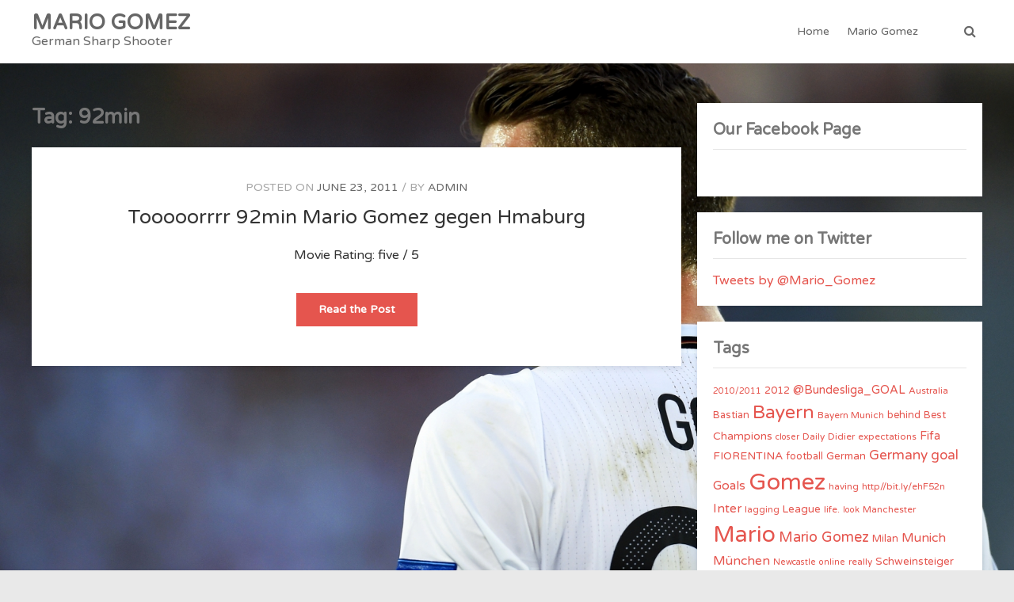

--- FILE ---
content_type: text/html; charset=UTF-8
request_url: https://www.mariogomez.info/tag/92min/
body_size: 10594
content:
<!doctype html>
<html lang="en-US" >
<head>
	<meta charset="UTF-8">
	<meta name="viewport" content="width=device-width, initial-scale=1">
	<link rel="profile" href="http://gmpg.org/xfn/11">

	<title>92min &#8211; MARIO GOMEZ</title>
<meta name='robots' content='max-image-preview:large' />
<link rel='dns-prefetch' href='//fonts.googleapis.com' />
<link rel="alternate" type="application/rss+xml" title="MARIO GOMEZ &raquo; Feed" href="https://www.mariogomez.info/feed/" />
<link rel="alternate" type="application/rss+xml" title="MARIO GOMEZ &raquo; Comments Feed" href="https://www.mariogomez.info/comments/feed/" />
<link rel="alternate" type="application/rss+xml" title="MARIO GOMEZ &raquo; 92min Tag Feed" href="https://www.mariogomez.info/tag/92min/feed/" />
<style id='wp-img-auto-sizes-contain-inline-css' type='text/css'>
img:is([sizes=auto i],[sizes^="auto," i]){contain-intrinsic-size:3000px 1500px}
/*# sourceURL=wp-img-auto-sizes-contain-inline-css */
</style>
<style id='wp-emoji-styles-inline-css' type='text/css'>

	img.wp-smiley, img.emoji {
		display: inline !important;
		border: none !important;
		box-shadow: none !important;
		height: 1em !important;
		width: 1em !important;
		margin: 0 0.07em !important;
		vertical-align: -0.1em !important;
		background: none !important;
		padding: 0 !important;
	}
/*# sourceURL=wp-emoji-styles-inline-css */
</style>
<style id='wp-block-library-inline-css' type='text/css'>
:root{--wp-block-synced-color:#7a00df;--wp-block-synced-color--rgb:122,0,223;--wp-bound-block-color:var(--wp-block-synced-color);--wp-editor-canvas-background:#ddd;--wp-admin-theme-color:#007cba;--wp-admin-theme-color--rgb:0,124,186;--wp-admin-theme-color-darker-10:#006ba1;--wp-admin-theme-color-darker-10--rgb:0,107,160.5;--wp-admin-theme-color-darker-20:#005a87;--wp-admin-theme-color-darker-20--rgb:0,90,135;--wp-admin-border-width-focus:2px}@media (min-resolution:192dpi){:root{--wp-admin-border-width-focus:1.5px}}.wp-element-button{cursor:pointer}:root .has-very-light-gray-background-color{background-color:#eee}:root .has-very-dark-gray-background-color{background-color:#313131}:root .has-very-light-gray-color{color:#eee}:root .has-very-dark-gray-color{color:#313131}:root .has-vivid-green-cyan-to-vivid-cyan-blue-gradient-background{background:linear-gradient(135deg,#00d084,#0693e3)}:root .has-purple-crush-gradient-background{background:linear-gradient(135deg,#34e2e4,#4721fb 50%,#ab1dfe)}:root .has-hazy-dawn-gradient-background{background:linear-gradient(135deg,#faaca8,#dad0ec)}:root .has-subdued-olive-gradient-background{background:linear-gradient(135deg,#fafae1,#67a671)}:root .has-atomic-cream-gradient-background{background:linear-gradient(135deg,#fdd79a,#004a59)}:root .has-nightshade-gradient-background{background:linear-gradient(135deg,#330968,#31cdcf)}:root .has-midnight-gradient-background{background:linear-gradient(135deg,#020381,#2874fc)}:root{--wp--preset--font-size--normal:16px;--wp--preset--font-size--huge:42px}.has-regular-font-size{font-size:1em}.has-larger-font-size{font-size:2.625em}.has-normal-font-size{font-size:var(--wp--preset--font-size--normal)}.has-huge-font-size{font-size:var(--wp--preset--font-size--huge)}.has-text-align-center{text-align:center}.has-text-align-left{text-align:left}.has-text-align-right{text-align:right}.has-fit-text{white-space:nowrap!important}#end-resizable-editor-section{display:none}.aligncenter{clear:both}.items-justified-left{justify-content:flex-start}.items-justified-center{justify-content:center}.items-justified-right{justify-content:flex-end}.items-justified-space-between{justify-content:space-between}.screen-reader-text{border:0;clip-path:inset(50%);height:1px;margin:-1px;overflow:hidden;padding:0;position:absolute;width:1px;word-wrap:normal!important}.screen-reader-text:focus{background-color:#ddd;clip-path:none;color:#444;display:block;font-size:1em;height:auto;left:5px;line-height:normal;padding:15px 23px 14px;text-decoration:none;top:5px;width:auto;z-index:100000}html :where(.has-border-color){border-style:solid}html :where([style*=border-top-color]){border-top-style:solid}html :where([style*=border-right-color]){border-right-style:solid}html :where([style*=border-bottom-color]){border-bottom-style:solid}html :where([style*=border-left-color]){border-left-style:solid}html :where([style*=border-width]){border-style:solid}html :where([style*=border-top-width]){border-top-style:solid}html :where([style*=border-right-width]){border-right-style:solid}html :where([style*=border-bottom-width]){border-bottom-style:solid}html :where([style*=border-left-width]){border-left-style:solid}html :where(img[class*=wp-image-]){height:auto;max-width:100%}:where(figure){margin:0 0 1em}html :where(.is-position-sticky){--wp-admin--admin-bar--position-offset:var(--wp-admin--admin-bar--height,0px)}@media screen and (max-width:600px){html :where(.is-position-sticky){--wp-admin--admin-bar--position-offset:0px}}

/*# sourceURL=wp-block-library-inline-css */
</style><style id='global-styles-inline-css' type='text/css'>
:root{--wp--preset--aspect-ratio--square: 1;--wp--preset--aspect-ratio--4-3: 4/3;--wp--preset--aspect-ratio--3-4: 3/4;--wp--preset--aspect-ratio--3-2: 3/2;--wp--preset--aspect-ratio--2-3: 2/3;--wp--preset--aspect-ratio--16-9: 16/9;--wp--preset--aspect-ratio--9-16: 9/16;--wp--preset--color--black: #000000;--wp--preset--color--cyan-bluish-gray: #abb8c3;--wp--preset--color--white: #ffffff;--wp--preset--color--pale-pink: #f78da7;--wp--preset--color--vivid-red: #cf2e2e;--wp--preset--color--luminous-vivid-orange: #ff6900;--wp--preset--color--luminous-vivid-amber: #fcb900;--wp--preset--color--light-green-cyan: #7bdcb5;--wp--preset--color--vivid-green-cyan: #00d084;--wp--preset--color--pale-cyan-blue: #8ed1fc;--wp--preset--color--vivid-cyan-blue: #0693e3;--wp--preset--color--vivid-purple: #9b51e0;--wp--preset--gradient--vivid-cyan-blue-to-vivid-purple: linear-gradient(135deg,rgb(6,147,227) 0%,rgb(155,81,224) 100%);--wp--preset--gradient--light-green-cyan-to-vivid-green-cyan: linear-gradient(135deg,rgb(122,220,180) 0%,rgb(0,208,130) 100%);--wp--preset--gradient--luminous-vivid-amber-to-luminous-vivid-orange: linear-gradient(135deg,rgb(252,185,0) 0%,rgb(255,105,0) 100%);--wp--preset--gradient--luminous-vivid-orange-to-vivid-red: linear-gradient(135deg,rgb(255,105,0) 0%,rgb(207,46,46) 100%);--wp--preset--gradient--very-light-gray-to-cyan-bluish-gray: linear-gradient(135deg,rgb(238,238,238) 0%,rgb(169,184,195) 100%);--wp--preset--gradient--cool-to-warm-spectrum: linear-gradient(135deg,rgb(74,234,220) 0%,rgb(151,120,209) 20%,rgb(207,42,186) 40%,rgb(238,44,130) 60%,rgb(251,105,98) 80%,rgb(254,248,76) 100%);--wp--preset--gradient--blush-light-purple: linear-gradient(135deg,rgb(255,206,236) 0%,rgb(152,150,240) 100%);--wp--preset--gradient--blush-bordeaux: linear-gradient(135deg,rgb(254,205,165) 0%,rgb(254,45,45) 50%,rgb(107,0,62) 100%);--wp--preset--gradient--luminous-dusk: linear-gradient(135deg,rgb(255,203,112) 0%,rgb(199,81,192) 50%,rgb(65,88,208) 100%);--wp--preset--gradient--pale-ocean: linear-gradient(135deg,rgb(255,245,203) 0%,rgb(182,227,212) 50%,rgb(51,167,181) 100%);--wp--preset--gradient--electric-grass: linear-gradient(135deg,rgb(202,248,128) 0%,rgb(113,206,126) 100%);--wp--preset--gradient--midnight: linear-gradient(135deg,rgb(2,3,129) 0%,rgb(40,116,252) 100%);--wp--preset--font-size--small: 13px;--wp--preset--font-size--medium: 20px;--wp--preset--font-size--large: 36px;--wp--preset--font-size--x-large: 42px;--wp--preset--spacing--20: 0.44rem;--wp--preset--spacing--30: 0.67rem;--wp--preset--spacing--40: 1rem;--wp--preset--spacing--50: 1.5rem;--wp--preset--spacing--60: 2.25rem;--wp--preset--spacing--70: 3.38rem;--wp--preset--spacing--80: 5.06rem;--wp--preset--shadow--natural: 6px 6px 9px rgba(0, 0, 0, 0.2);--wp--preset--shadow--deep: 12px 12px 50px rgba(0, 0, 0, 0.4);--wp--preset--shadow--sharp: 6px 6px 0px rgba(0, 0, 0, 0.2);--wp--preset--shadow--outlined: 6px 6px 0px -3px rgb(255, 255, 255), 6px 6px rgb(0, 0, 0);--wp--preset--shadow--crisp: 6px 6px 0px rgb(0, 0, 0);}:where(.is-layout-flex){gap: 0.5em;}:where(.is-layout-grid){gap: 0.5em;}body .is-layout-flex{display: flex;}.is-layout-flex{flex-wrap: wrap;align-items: center;}.is-layout-flex > :is(*, div){margin: 0;}body .is-layout-grid{display: grid;}.is-layout-grid > :is(*, div){margin: 0;}:where(.wp-block-columns.is-layout-flex){gap: 2em;}:where(.wp-block-columns.is-layout-grid){gap: 2em;}:where(.wp-block-post-template.is-layout-flex){gap: 1.25em;}:where(.wp-block-post-template.is-layout-grid){gap: 1.25em;}.has-black-color{color: var(--wp--preset--color--black) !important;}.has-cyan-bluish-gray-color{color: var(--wp--preset--color--cyan-bluish-gray) !important;}.has-white-color{color: var(--wp--preset--color--white) !important;}.has-pale-pink-color{color: var(--wp--preset--color--pale-pink) !important;}.has-vivid-red-color{color: var(--wp--preset--color--vivid-red) !important;}.has-luminous-vivid-orange-color{color: var(--wp--preset--color--luminous-vivid-orange) !important;}.has-luminous-vivid-amber-color{color: var(--wp--preset--color--luminous-vivid-amber) !important;}.has-light-green-cyan-color{color: var(--wp--preset--color--light-green-cyan) !important;}.has-vivid-green-cyan-color{color: var(--wp--preset--color--vivid-green-cyan) !important;}.has-pale-cyan-blue-color{color: var(--wp--preset--color--pale-cyan-blue) !important;}.has-vivid-cyan-blue-color{color: var(--wp--preset--color--vivid-cyan-blue) !important;}.has-vivid-purple-color{color: var(--wp--preset--color--vivid-purple) !important;}.has-black-background-color{background-color: var(--wp--preset--color--black) !important;}.has-cyan-bluish-gray-background-color{background-color: var(--wp--preset--color--cyan-bluish-gray) !important;}.has-white-background-color{background-color: var(--wp--preset--color--white) !important;}.has-pale-pink-background-color{background-color: var(--wp--preset--color--pale-pink) !important;}.has-vivid-red-background-color{background-color: var(--wp--preset--color--vivid-red) !important;}.has-luminous-vivid-orange-background-color{background-color: var(--wp--preset--color--luminous-vivid-orange) !important;}.has-luminous-vivid-amber-background-color{background-color: var(--wp--preset--color--luminous-vivid-amber) !important;}.has-light-green-cyan-background-color{background-color: var(--wp--preset--color--light-green-cyan) !important;}.has-vivid-green-cyan-background-color{background-color: var(--wp--preset--color--vivid-green-cyan) !important;}.has-pale-cyan-blue-background-color{background-color: var(--wp--preset--color--pale-cyan-blue) !important;}.has-vivid-cyan-blue-background-color{background-color: var(--wp--preset--color--vivid-cyan-blue) !important;}.has-vivid-purple-background-color{background-color: var(--wp--preset--color--vivid-purple) !important;}.has-black-border-color{border-color: var(--wp--preset--color--black) !important;}.has-cyan-bluish-gray-border-color{border-color: var(--wp--preset--color--cyan-bluish-gray) !important;}.has-white-border-color{border-color: var(--wp--preset--color--white) !important;}.has-pale-pink-border-color{border-color: var(--wp--preset--color--pale-pink) !important;}.has-vivid-red-border-color{border-color: var(--wp--preset--color--vivid-red) !important;}.has-luminous-vivid-orange-border-color{border-color: var(--wp--preset--color--luminous-vivid-orange) !important;}.has-luminous-vivid-amber-border-color{border-color: var(--wp--preset--color--luminous-vivid-amber) !important;}.has-light-green-cyan-border-color{border-color: var(--wp--preset--color--light-green-cyan) !important;}.has-vivid-green-cyan-border-color{border-color: var(--wp--preset--color--vivid-green-cyan) !important;}.has-pale-cyan-blue-border-color{border-color: var(--wp--preset--color--pale-cyan-blue) !important;}.has-vivid-cyan-blue-border-color{border-color: var(--wp--preset--color--vivid-cyan-blue) !important;}.has-vivid-purple-border-color{border-color: var(--wp--preset--color--vivid-purple) !important;}.has-vivid-cyan-blue-to-vivid-purple-gradient-background{background: var(--wp--preset--gradient--vivid-cyan-blue-to-vivid-purple) !important;}.has-light-green-cyan-to-vivid-green-cyan-gradient-background{background: var(--wp--preset--gradient--light-green-cyan-to-vivid-green-cyan) !important;}.has-luminous-vivid-amber-to-luminous-vivid-orange-gradient-background{background: var(--wp--preset--gradient--luminous-vivid-amber-to-luminous-vivid-orange) !important;}.has-luminous-vivid-orange-to-vivid-red-gradient-background{background: var(--wp--preset--gradient--luminous-vivid-orange-to-vivid-red) !important;}.has-very-light-gray-to-cyan-bluish-gray-gradient-background{background: var(--wp--preset--gradient--very-light-gray-to-cyan-bluish-gray) !important;}.has-cool-to-warm-spectrum-gradient-background{background: var(--wp--preset--gradient--cool-to-warm-spectrum) !important;}.has-blush-light-purple-gradient-background{background: var(--wp--preset--gradient--blush-light-purple) !important;}.has-blush-bordeaux-gradient-background{background: var(--wp--preset--gradient--blush-bordeaux) !important;}.has-luminous-dusk-gradient-background{background: var(--wp--preset--gradient--luminous-dusk) !important;}.has-pale-ocean-gradient-background{background: var(--wp--preset--gradient--pale-ocean) !important;}.has-electric-grass-gradient-background{background: var(--wp--preset--gradient--electric-grass) !important;}.has-midnight-gradient-background{background: var(--wp--preset--gradient--midnight) !important;}.has-small-font-size{font-size: var(--wp--preset--font-size--small) !important;}.has-medium-font-size{font-size: var(--wp--preset--font-size--medium) !important;}.has-large-font-size{font-size: var(--wp--preset--font-size--large) !important;}.has-x-large-font-size{font-size: var(--wp--preset--font-size--x-large) !important;}
/*# sourceURL=global-styles-inline-css */
</style>

<style id='classic-theme-styles-inline-css' type='text/css'>
/*! This file is auto-generated */
.wp-block-button__link{color:#fff;background-color:#32373c;border-radius:9999px;box-shadow:none;text-decoration:none;padding:calc(.667em + 2px) calc(1.333em + 2px);font-size:1.125em}.wp-block-file__button{background:#32373c;color:#fff;text-decoration:none}
/*# sourceURL=/wp-includes/css/classic-themes.min.css */
</style>
<link rel='stylesheet' id='dashicons-css' href='https://www.mariogomez.info/wp-includes/css/dashicons.min.css?ver=6.9' type='text/css' media='all' />
<link rel='stylesheet' id='admin-bar-css' href='https://www.mariogomez.info/wp-includes/css/admin-bar.min.css?ver=6.9' type='text/css' media='all' />
<style id='admin-bar-inline-css' type='text/css'>

    /* Hide CanvasJS credits for P404 charts specifically */
    #p404RedirectChart .canvasjs-chart-credit {
        display: none !important;
    }
    
    #p404RedirectChart canvas {
        border-radius: 6px;
    }

    .p404-redirect-adminbar-weekly-title {
        font-weight: bold;
        font-size: 14px;
        color: #fff;
        margin-bottom: 6px;
    }

    #wpadminbar #wp-admin-bar-p404_free_top_button .ab-icon:before {
        content: "\f103";
        color: #dc3545;
        top: 3px;
    }
    
    #wp-admin-bar-p404_free_top_button .ab-item {
        min-width: 80px !important;
        padding: 0px !important;
    }
    
    /* Ensure proper positioning and z-index for P404 dropdown */
    .p404-redirect-adminbar-dropdown-wrap { 
        min-width: 0; 
        padding: 0;
        position: static !important;
    }
    
    #wpadminbar #wp-admin-bar-p404_free_top_button_dropdown {
        position: static !important;
    }
    
    #wpadminbar #wp-admin-bar-p404_free_top_button_dropdown .ab-item {
        padding: 0 !important;
        margin: 0 !important;
    }
    
    .p404-redirect-dropdown-container {
        min-width: 340px;
        padding: 18px 18px 12px 18px;
        background: #23282d !important;
        color: #fff;
        border-radius: 12px;
        box-shadow: 0 8px 32px rgba(0,0,0,0.25);
        margin-top: 10px;
        position: relative !important;
        z-index: 999999 !important;
        display: block !important;
        border: 1px solid #444;
    }
    
    /* Ensure P404 dropdown appears on hover */
    #wpadminbar #wp-admin-bar-p404_free_top_button .p404-redirect-dropdown-container { 
        display: none !important;
    }
    
    #wpadminbar #wp-admin-bar-p404_free_top_button:hover .p404-redirect-dropdown-container { 
        display: block !important;
    }
    
    #wpadminbar #wp-admin-bar-p404_free_top_button:hover #wp-admin-bar-p404_free_top_button_dropdown .p404-redirect-dropdown-container {
        display: block !important;
    }
    
    .p404-redirect-card {
        background: #2c3338;
        border-radius: 8px;
        padding: 18px 18px 12px 18px;
        box-shadow: 0 2px 8px rgba(0,0,0,0.07);
        display: flex;
        flex-direction: column;
        align-items: flex-start;
        border: 1px solid #444;
    }
    
    .p404-redirect-btn {
        display: inline-block;
        background: #dc3545;
        color: #fff !important;
        font-weight: bold;
        padding: 5px 22px;
        border-radius: 8px;
        text-decoration: none;
        font-size: 17px;
        transition: background 0.2s, box-shadow 0.2s;
        margin-top: 8px;
        box-shadow: 0 2px 8px rgba(220,53,69,0.15);
        text-align: center;
        line-height: 1.6;
    }
    
    .p404-redirect-btn:hover {
        background: #c82333;
        color: #fff !important;
        box-shadow: 0 4px 16px rgba(220,53,69,0.25);
    }
    
    /* Prevent conflicts with other admin bar dropdowns */
    #wpadminbar .ab-top-menu > li:hover > .ab-item,
    #wpadminbar .ab-top-menu > li.hover > .ab-item {
        z-index: auto;
    }
    
    #wpadminbar #wp-admin-bar-p404_free_top_button:hover > .ab-item {
        z-index: 999998 !important;
    }
    
/*# sourceURL=admin-bar-inline-css */
</style>
<link rel='stylesheet' id='whitedot_google_fonts-css' href='https://fonts.googleapis.com/css?family=Varela+Round%3A100%2C200%2C300%2C400%2C500%2C600%2C700%2C800%2C900&#038;ver=6.9' type='text/css' media='all' />
<link rel='stylesheet' id='whitedot-style-css' href='https://www.mariogomez.info/wp-content/themes/whitedot/style.css?ver=6.9' type='text/css' media='all' />
<link rel='stylesheet' id='font-awesome-min-css' href='https://www.mariogomez.info/wp-content/themes/whitedot/css/font-awesome.min.css?ver=6.9' type='text/css' media='all' />
<link rel='stylesheet' id='whitedot-style-minified-css' href='https://www.mariogomez.info/wp-content/themes/whitedot/css/unminified/main-style.css?ver=1.0.94' type='text/css' media='all' />
<script type="text/javascript" src="https://www.mariogomez.info/wp-includes/js/jquery/jquery.min.js?ver=3.7.1" id="jquery-core-js"></script>
<script type="text/javascript" src="https://www.mariogomez.info/wp-includes/js/jquery/jquery-migrate.min.js?ver=3.4.1" id="jquery-migrate-js"></script>
<link rel="https://api.w.org/" href="https://www.mariogomez.info/wp-json/" /><link rel="alternate" title="JSON" type="application/json" href="https://www.mariogomez.info/wp-json/wp/v2/tags/374" /><link rel="EditURI" type="application/rsd+xml" title="RSD" href="https://www.mariogomez.info/xmlrpc.php?rsd" />
<meta name="generator" content="WordPress 6.9" />

<style type="text/css">

.is-boxed .alignfull,
.is-boxed .alignwide
 {
    margin: 0 -50px;
    width: calc(100% + 50px + 50px);
}

.has-sidebar .is-contained.sidebar-enabled .alignfull,
.is-contained .alignwide
 {
    margin: 0 -25px;
    width: calc(100% + 50px);
}

figure.alignfull{
    max-width: unset;
}

.has-sidebar .sidebar-disabled.is-contained .alignfull,
.no-sidebar .is-contained .alignfull{
    margin-left: calc(-100vw/2 + 100%/2);
    margin-right: calc(-100vw/2 + 100%/2);
    max-width: 100vw;
    width: auto;
}




.page-template .boxed .alignfull,
.page-template .boxed .alignwide
 {
    margin: 0 -30px;
    width: calc(100% + 30px + 30px);
}

.sidebar-none.contained .alignfull,
.no-sidebar .sidebar-left.contained .alignfull,
.no-sidebar .sidebar-right.contained .alignfull,
.page-template-default #primary.sidebar-disabled .alignfull{
    margin-left: calc(-100vw/2 + 100%/2);
    margin-right: calc(-100vw/2 + 100%/2);
    max-width: 100vw;
    width: auto;
}




    .llms-video-wrapper {
        text-align: unset;
        margin-bottom: 0;
    }

    .embed-container,
    .llms-video-wrapper .center-video { 
        position: relative; 
        padding-bottom: 56.25%;
        height: 0;
        overflow: hidden;
        max-width: 100%;
    } 

    .embed-container iframe,
    .embed-container object,
    .embed-container embed,
    .llms-video-wrapper .center-video iframe,
    .llms-video-wrapper .center-video object,
    .llms-video-wrapper .center-video embed { 
        position: absolute;
        top: 0;
        left: 0;
        width: 100%;
        height: 100%;
    }
    
/* Color */
body{
    color: ;
}
h1, h2, h3, h4, h5, h6{
    color: ;
}
a{
    color: ;
}
a:hover{
    color: ;
}
.col-full, 
.custom-col-full{
    max-width: px;
}
.single-post .wd-post-content {
    padding: 20px 50px;
}

.page-template-template-no-sidebar-boxed .boxed-layout{
    padding: 30px 30px;
}


    




.whitedot-page-contained,
.whitedot-post-contained{
    background: #fcfcfc;
}


        

/*--Header--*/
.sub-menu li a{
	color: #777!important;
}
.site-name{
	color: !important;
}
.menu-item-has-children:after{
	color: 70;
}
.site-description,
.primary-nav li a,
.wd-cart a,
.wd-cart-mob a,
.wd-header-search-btn {
	color: ;
}


/*--Sidebar--*/
 
@media (min-width: 768px){
    .has-sidebar.page-template-default #primary {
        float: left;
        width: 70%;
    }
    .has-sidebar.page-template-default .secondary {
        float: right;
    }
}

/*--WooCommerce--*/

/*--LifterLMS--*/

/*--Blog--*/

/*Sidebar Width*/
@media(min-width: 768px){
   .has-sidebar.blog .secondary {
    width: %;
    }
    .has-sidebar.blog #primary {
        width: calc( 100% - % );
    } 
    .has-sidebar.single-post .secondary {
        width: %;
    }
    .has-sidebar.single-post #primary {
        width: calc( 100% - % );
    }
    .has-sidebar.page-template-default .secondary {
        width: %;
    }
    .has-sidebar.page-template-default #primary {
        width: calc( 100% - % );
    }
    .has-sidebar.post-type-archive-product .secondary {
        width: %;
    }
    .has-sidebar.post-type-archive-product #primary {
        width: calc( 100% - % );
    }
    .has-sidebar.single-product .secondary {
        width: %;
    }
    .has-sidebar.single-product #primary {
        width: calc( 100% - % );
    }
    .has-sidebar.woocommerce-cart .secondary {
        width: %;
    }
    .has-sidebar.woocommerce-cart #primary {
        width: calc( 100% - % );
    }
    .has-sidebar.woocommerce-checkout .secondary {
        width: %;
    }
    .has-sidebar.woocommerce-checkout #primary {
        width: calc( 100% - % );
    }
    .post-type-archive-course.has-sidebar .secondary {
        width: %;
    }
    .post-type-archive-course.has-sidebar #primary {
        width: calc( 100% - % );
    }
    .post-type-archive-llms_membership.has-sidebar .secondary {
        width: %;
    }
    .post-type-archive-llms_membership.has-sidebar #primary {
        width: calc( 100% - % );
    }
    .single-course.has-sidebar .secondary {
        width: %;
    }
    .single-course.has-sidebar #primary {
        width: calc( 100% - % );
    }
    .single-lesson.has-sidebar .secondary {
        width: %;
    }
    .single-lesson.has-sidebar #primary {
        width: calc( 100% - % );
    }
    .single-llms_membership.has-sidebar .secondary {
        width: %;
    }
    .single-llms_membership.has-sidebar #primary {
        width: calc( 100% - % );
    }
}
/*--Typography--*/
body{
    font-size: px;
    line-height: calc(/ 10 );
}
</style>
<style type="text/css" id="custom-background-css">
body.custom-background { background-image: url("https://www.mariogomez.info/wp-content/uploads/2019/01/gomez.jpg"); background-position: left top; background-size: cover; background-repeat: no-repeat; background-attachment: fixed; }
</style>
			<style type="text/css" id="wp-custom-css">
			.wd-footer-info {
    clear: both;
    text-align: center;
    padding: 2px;
    background: #222;
    color: #fff;
    display: none;
}		</style>
		</head>

<body itemscope="itemscope" itemtype="http://schema.org/WebPage" class="archive tag tag-92min tag-374 custom-background wp-theme-whitedot do-etfw hfeed has-sidebar">
<div id="page" class="site">
	<a class="skip-link screen-reader-text" href="#content">Skip to content</a>

	
<header itemtype="http://schema.org/WPHeader" itemscope="itemscope" id="masthead" class="site-header not-transparent">

	
	<div class="main-header clear not-transparent">

		<div class="col-full">

			
<button class="wd-hamburger wd-hamburger--htx" onclick="wd_menu_toggle()">
	<span>toggle menu</span>
</button>


			
			<div itemscope itemtype="http://schema.org/Organization">

				
	<div class="site-branding " >
				 	<a itemprop="url" class="site-name" href="https://www.mariogomez.info"><span itemprop="name">MARIO GOMEZ</span></a>
		 
					<p itemprop="description" class="site-description">German Sharp Shooter</p>
			</div>

		
			</div>

			
	<div id="wd-primary-nav" class="site-nav">

		
		<nav itemtype="http://schema.org/SiteNavigationElement" itemscope class="primary-nav  has-header-search">
			<div class="menu-primary-menu-container"><ul id="primary-menu" class="menu"><li id="menu-item-421" class="menu-item menu-item-type-custom menu-item-object-custom menu-item-home menu-item-421"><a href="https://www.mariogomez.info/" itemprop="url">Home</a></li>
<li id="menu-item-422" class="menu-item menu-item-type-taxonomy menu-item-object-category menu-item-422"><a href="https://www.mariogomez.info/category/mario-gomez/" itemprop="url">Mario Gomez</a></li>
</ul></div>		</nav>

			<span class="wd-search">
		<span onclick="wd_search_open()" class="wd-header-search-btn">
			<i class="fa fa-search" aria-hidden="true"></i>
		</span>
	</span>
	<div class="wd-header-search-form" id="wd-header-search">
		<form role="search" method="get" class="wd-search-form" action="https://www.mariogomez.info/">
			<label>
				<span class="screen-reader-text">Search for:</span>
				<input type="search" class="wd-search-field" placeholder="Search &hellip;" value="" name="s" />
			</label>
		</form>
	<span onclick="wd_search_close()" class="wd-header-search-close" ><i class="fa fa-times" aria-hidden="true"></i></span>
	</div>
	
	</div>


				<span class="wd-mob-search">
		<span onclick="wd_mob_search_open()" class="wd-mob-header-search-btn">
			<i class="fa fa-search" aria-hidden="true"></i>
		</span>
	</span>
	<div class="wd-mob-header-search-form" id="wd-mob-header-search">
		<form role="search" method="get" class="wd-mob-search-form" action="https://www.mariogomez.info/">
			<label>
				<span class="screen-reader-text">Search for:</span>
				<input type="search" class="wd-mob-search-field" placeholder="Search &hellip;" value="" name="s" />
			</label>
		</form>
	<span onclick="wd_mob_search_close()" class="wd-mob-header-search-close" ><i class="fa fa-times" aria-hidden="true"></i></span>
	</div>
	
			
		</div><!-- .col-full -->

	</div><!-- .main-header -->

		
</header><!-- #masthead -->




	<div id="content" class="site-content">

		<!-- <div class="col-full"> -->

				<div class="col-full">
		<div id="primary" class="content-area">
		<main id="main" class="site-main">

			
			
					<header class="page-header">
		<h1 class="page-title">Tag: <span>92min</span></h1>	</header><!-- .page-header -->
	
			
<div class = "wd-single-post no-thumb">
	<article itemtype="https://schema.org/CreativeWork" itemscope="itemscope" id="post-122" class="post-122 post type-post status-publish format-standard hentry category-mario-gomez tag-92min tag-gegen tag-gomez tag-hmaburg tag-mario tag-tooooorrrr">

		
		<div class="wd-excerpt-container full">

				<div class="excerpt-meta">
		<span class="date">
			<time itemprop="datePublished"><span class="posted-on">Posted on <a href="https://www.mariogomez.info/tooooorrrr-92min-mario-gomez-gegen-hmaburg/" rel="bookmark"><time class="entry-date published" datetime="2011-06-23T07:03:38+00:00">June 23, 2011</time><time class="updated" datetime="2011-09-20T13:22:20+00:00">September 20, 2011</time></a> </span></time>
		</span>	
		<span class="author">
			<span itemprop="author"><span class="byline"> by <span class="author vcard"><a class="url fn n" href="https://www.mariogomez.info/author/admin/">admin</a></span> </span></span>
		</span>		
	</div>
		<div class='wd-excerpt-header'>
		<h2 rel="bookmark" itemprop="headline" class='wd-excerpt-title'>
			<a itemprop="url" href="https://www.mariogomez.info/tooooorrrr-92min-mario-gomez-gegen-hmaburg/">
			Tooooorrrr 92min Mario Gomez gegen Hmaburg			</a>
		</h2>
	</div>
		<div class='wd-excerpt-content' itemprop="text">
		<article>

				<p>
		<p>Movie Rating: five / 5</p>
	</p>
		<div class="wd-more-link-wrapper">
		<a itemprop="url" class="more-link button" href="https://www.mariogomez.info/tooooorrrr-92min-mario-gomez-gegen-hmaburg/">
			Read the Post			<span class="screen-reader-text">
				Tooooorrrr 92min Mario Gomez gegen Hmaburg			</span>
		</a>
	</div>
	
		</article>
	</div>
	
		</div>

		
	</article>
</div>

<div class="wd-post-pagination"></div>
			
		</main><!-- #main -->
	</div><!-- #primary -->

			<div itemtype="http://schema.org/WPSideBar" itemscope class="secondary">
			<div class="wd-sidebar">
				<div class="wd-widget-area">
					<div div id="sfp_page_plugin_widget-2" class="wd-widget widget_sfp_page_plugin_widget"><h2 class="wd-widget-heading">Our Facebook Page</h2><div id="fb-root"></div>
<script>
	(function(d){
		var js, id = 'facebook-jssdk';
		if (d.getElementById(id)) {return;}
		js = d.createElement('script');
		js.id = id;
		js.async = true;
		js.src = "//connect.facebook.net/en_US/all.js#xfbml=1";
		d.getElementsByTagName('head')[0].appendChild(js);
	}(document));
</script>
<!-- SFPlugin by topdevs.net -->
<!-- Page Plugin Code START -->
<div class="sfp-container">
	<div class="fb-page"
		data-href="https://www.facebook.com/mario33gomez/"
		data-width=""
		data-height="400"
		data-hide-cover="false"
		data-show-facepile="true"
		data-small-header="false"
		data-tabs="timeline">
	</div>
</div>
<!-- Page Plugin Code END --></div><div div id="do-etfw-2" class="wd-widget widget-do-etfw">					<h2 class="wd-widget-heading">Follow me on Twitter</h2>		
		<a class="twitter-timeline" data-height="400" data-theme="light" data-link-color="#3b94d9" data-border-color="#f5f5f5" href="https://twitter.com/Mario_Gomez">Tweets by @Mario_Gomez</a>
</div><div div id="tag_cloud-3" class="wd-widget widget_tag_cloud"><h2 class="wd-widget-heading">Tags</h2><div class="tagcloud"><a href="https://www.mariogomez.info/tag/20102011/" class="tag-cloud-link tag-link-136 tag-link-position-1" style="font-size: 8pt;" aria-label="2010/2011 (3 items)">2010/2011</a>
<a href="https://www.mariogomez.info/tag/2012/" class="tag-cloud-link tag-link-270 tag-link-position-2" style="font-size: 9.4651162790698pt;" aria-label="2012 (5 items)">2012</a>
<a href="https://www.mariogomez.info/tag/bundesliga_goal/" class="tag-cloud-link tag-link-113 tag-link-position-3" style="font-size: 10.848837209302pt;" aria-label="@Bundesliga_GOAL (8 items)">@Bundesliga_GOAL</a>
<a href="https://www.mariogomez.info/tag/australia/" class="tag-cloud-link tag-link-191 tag-link-position-4" style="font-size: 8.8139534883721pt;" aria-label="Australia (4 items)">Australia</a>
<a href="https://www.mariogomez.info/tag/bastian/" class="tag-cloud-link tag-link-17 tag-link-position-5" style="font-size: 9.4651162790698pt;" aria-label="Bastian (5 items)">Bastian</a>
<a href="https://www.mariogomez.info/tag/bayern/" class="tag-cloud-link tag-link-23 tag-link-position-6" style="font-size: 17.441860465116pt;" aria-label="Bayern (56 items)">Bayern</a>
<a href="https://www.mariogomez.info/tag/bayern-munich/" class="tag-cloud-link tag-link-577 tag-link-position-7" style="font-size: 8.8139534883721pt;" aria-label="Bayern Munich (4 items)">Bayern Munich</a>
<a href="https://www.mariogomez.info/tag/behind/" class="tag-cloud-link tag-link-115 tag-link-position-8" style="font-size: 9.4651162790698pt;" aria-label="behind (5 items)">behind</a>
<a href="https://www.mariogomez.info/tag/best/" class="tag-cloud-link tag-link-12 tag-link-position-9" style="font-size: 9.4651162790698pt;" aria-label="Best (5 items)">Best</a>
<a href="https://www.mariogomez.info/tag/champions/" class="tag-cloud-link tag-link-51 tag-link-position-10" style="font-size: 10.441860465116pt;" aria-label="Champions (7 items)">Champions</a>
<a href="https://www.mariogomez.info/tag/closer/" class="tag-cloud-link tag-link-121 tag-link-position-11" style="font-size: 8pt;" aria-label="closer (3 items)">closer</a>
<a href="https://www.mariogomez.info/tag/daily/" class="tag-cloud-link tag-link-96 tag-link-position-12" style="font-size: 8.8139534883721pt;" aria-label="Daily (4 items)">Daily</a>
<a href="https://www.mariogomez.info/tag/didier/" class="tag-cloud-link tag-link-42 tag-link-position-13" style="font-size: 8.8139534883721pt;" aria-label="Didier (4 items)">Didier</a>
<a href="https://www.mariogomez.info/tag/expectations/" class="tag-cloud-link tag-link-116 tag-link-position-14" style="font-size: 8.8139534883721pt;" aria-label="expectations (4 items)">expectations</a>
<a href="https://www.mariogomez.info/tag/fifa/" class="tag-cloud-link tag-link-54 tag-link-position-15" style="font-size: 10.848837209302pt;" aria-label="Fifa (8 items)">Fifa</a>
<a href="https://www.mariogomez.info/tag/fiorentina/" class="tag-cloud-link tag-link-517 tag-link-position-16" style="font-size: 10.441860465116pt;" aria-label="FIORENTINA (7 items)">FIORENTINA</a>
<a href="https://www.mariogomez.info/tag/football/" class="tag-cloud-link tag-link-60 tag-link-position-17" style="font-size: 9.4651162790698pt;" aria-label="football (5 items)">football</a>
<a href="https://www.mariogomez.info/tag/german/" class="tag-cloud-link tag-link-26 tag-link-position-18" style="font-size: 10.03488372093pt;" aria-label="German (6 items)">German</a>
<a href="https://www.mariogomez.info/tag/germany/" class="tag-cloud-link tag-link-10 tag-link-position-19" style="font-size: 12.883720930233pt;" aria-label="Germany (15 items)">Germany</a>
<a href="https://www.mariogomez.info/tag/goal/" class="tag-cloud-link tag-link-124 tag-link-position-20" style="font-size: 12.720930232558pt;" aria-label="goal (14 items)">goal</a>
<a href="https://www.mariogomez.info/tag/goals/" class="tag-cloud-link tag-link-13 tag-link-position-21" style="font-size: 11.581395348837pt;" aria-label="Goals (10 items)">Goals</a>
<a href="https://www.mariogomez.info/tag/gomez/" class="tag-cloud-link tag-link-5 tag-link-position-22" style="font-size: 22pt;" aria-label="Gomez (206 items)">Gomez</a>
<a href="https://www.mariogomez.info/tag/having/" class="tag-cloud-link tag-link-117 tag-link-position-23" style="font-size: 8.8139534883721pt;" aria-label="having (4 items)">having</a>
<a href="https://www.mariogomez.info/tag/httpbit-lyehf52n/" class="tag-cloud-link tag-link-123 tag-link-position-24" style="font-size: 8.8139534883721pt;" aria-label="http//bit.ly/ehF52n (4 items)">http//bit.ly/ehF52n</a>
<a href="https://www.mariogomez.info/tag/inter/" class="tag-cloud-link tag-link-21 tag-link-position-25" style="font-size: 11.581395348837pt;" aria-label="Inter (10 items)">Inter</a>
<a href="https://www.mariogomez.info/tag/lagging/" class="tag-cloud-link tag-link-114 tag-link-position-26" style="font-size: 8.8139534883721pt;" aria-label="lagging (4 items)">lagging</a>
<a href="https://www.mariogomez.info/tag/league/" class="tag-cloud-link tag-link-52 tag-link-position-27" style="font-size: 10.03488372093pt;" aria-label="League (6 items)">League</a>
<a href="https://www.mariogomez.info/tag/life/" class="tag-cloud-link tag-link-119 tag-link-position-28" style="font-size: 8.8139534883721pt;" aria-label="life. (4 items)">life.</a>
<a href="https://www.mariogomez.info/tag/look/" class="tag-cloud-link tag-link-122 tag-link-position-29" style="font-size: 8pt;" aria-label="look (3 items)">look</a>
<a href="https://www.mariogomez.info/tag/manchester/" class="tag-cloud-link tag-link-438 tag-link-position-30" style="font-size: 8.8139534883721pt;" aria-label="Manchester (4 items)">Manchester</a>
<a href="https://www.mariogomez.info/tag/mario/" class="tag-cloud-link tag-link-4 tag-link-position-31" style="font-size: 21.348837209302pt;" aria-label="Mario (174 items)">Mario</a>
<a href="https://www.mariogomez.info/tag/mario-gomez/" class="tag-cloud-link tag-link-573 tag-link-position-32" style="font-size: 13.53488372093pt;" aria-label="Mario Gomez (18 items)">Mario Gomez</a>
<a href="https://www.mariogomez.info/tag/milan/" class="tag-cloud-link tag-link-22 tag-link-position-33" style="font-size: 9.4651162790698pt;" aria-label="Milan (5 items)">Milan</a>
<a href="https://www.mariogomez.info/tag/munich/" class="tag-cloud-link tag-link-24 tag-link-position-34" style="font-size: 11.906976744186pt;" aria-label="Munich (11 items)">Munich</a>
<a href="https://www.mariogomez.info/tag/munchen/" class="tag-cloud-link tag-link-161 tag-link-position-35" style="font-size: 11.906976744186pt;" aria-label="München (11 items)">München</a>
<a href="https://www.mariogomez.info/tag/newcastle/" class="tag-cloud-link tag-link-242 tag-link-position-36" style="font-size: 8pt;" aria-label="Newcastle (3 items)">Newcastle</a>
<a href="https://www.mariogomez.info/tag/online/" class="tag-cloud-link tag-link-62 tag-link-position-37" style="font-size: 8pt;" aria-label="online (3 items)">online</a>
<a href="https://www.mariogomez.info/tag/really/" class="tag-cloud-link tag-link-86 tag-link-position-38" style="font-size: 8.8139534883721pt;" aria-label="really (4 items)">really</a>
<a href="https://www.mariogomez.info/tag/schweinsteiger/" class="tag-cloud-link tag-link-18 tag-link-position-39" style="font-size: 10.03488372093pt;" aria-label="Schweinsteiger (6 items)">Schweinsteiger</a>
<a href="https://www.mariogomez.info/tag/season/" class="tag-cloud-link tag-link-118 tag-link-position-40" style="font-size: 9.4651162790698pt;" aria-label="season (5 items)">season</a>
<a href="https://www.mariogomez.info/tag/stuttgart/" class="tag-cloud-link tag-link-7 tag-link-position-41" style="font-size: 10.441860465116pt;" aria-label="Stuttgart (7 items)">Stuttgart</a>
<a href="https://www.mariogomez.info/tag/super/" class="tag-cloud-link tag-link-164 tag-link-position-42" style="font-size: 8.8139534883721pt;" aria-label="Super (4 items)">Super</a>
<a href="https://www.mariogomez.info/tag/team/" class="tag-cloud-link tag-link-56 tag-link-position-43" style="font-size: 10.441860465116pt;" aria-label="Team (7 items)">Team</a>
<a href="https://www.mariogomez.info/tag/tore/" class="tag-cloud-link tag-link-6 tag-link-position-44" style="font-size: 10.03488372093pt;" aria-label="Tore (6 items)">Tore</a>
<a href="https://www.mariogomez.info/tag/ultimate/" class="tag-cloud-link tag-link-55 tag-link-position-45" style="font-size: 8.8139534883721pt;" aria-label="Ultimate (4 items)">Ultimate</a></div>
</div><div div id="linkcat-2" class="wd-widget widget_links"><h2 class="wd-widget-heading">Blogroll</h2>
	<ul class='xoxo blogroll'>
<li><a href="http://www.ilovebayernmunich.net">Bayern Munich</a></li>
<li><a href="http://www.davidbeckham-usa.com">David Beckham</a></li>
<li><a href="http://www.euro2012tickets.co/germany-euro-2012-tickets/">Germany Euro 2012 Ticket</a></li>
<li><a href="http://www.germanyfootballfans.info">Germany Soccer</a></li>
<li><a href="http://www.iaegerfootball.com">Iaeger Football</a></li>
<li><a href="http://www.michaelballackfan.net">Michael Ballack</a></li>

	</ul>
</div>
	
				</div><!--.wd-widget-area-->
			</div><!--.wd-sidebar-->
		</div><!--.secondary-->
	
	</div><!-- .col-full -->
	
		<!-- </div> --><!-- .col-full -->
	</div><!-- #content -->

	
	<footer itemtype="http://schema.org/WPFooter" itemscope class="site-footer">

			<div itemscope itemtype="http://schema.org/Organization" class="wd-footer-branding">

			<a class="wd-footer-title" itemprop="url" href="https://www.mariogomez.info"><span itemprop="name">MARIO GOMEZ</span></a>
	<p itemprop="description" class="footer-site-description">German Sharp Shooter</p>
		
	</div><!--.wd-footer-branding -->

	<div class="col-full">

				
	</div><!--.col-full-->

	<div class="wd-footer-info">

			<p class="footer-credit">COPYRIGHT &copy 2026 - MARIO GOMEZ  //  Designed By -  <a href="https://zeetheme.com" target="_blank">ZeeTheme</a>	</p>
			
	</div><!--.wd-footer-info-->

		
	</footer><!--.site-footer-->

	
	<a href="#0" class="to-top" title="Back To Top"><i class="fa fa-angle-up" aria-hidden="true"></i></a>


</div><!-- #page -->

<script type="speculationrules">
{"prefetch":[{"source":"document","where":{"and":[{"href_matches":"/*"},{"not":{"href_matches":["/wp-*.php","/wp-admin/*","/wp-content/uploads/*","/wp-content/*","/wp-content/plugins/*","/wp-content/themes/whitedot/*","/*\\?(.+)"]}},{"not":{"selector_matches":"a[rel~=\"nofollow\"]"}},{"not":{"selector_matches":".no-prefetch, .no-prefetch a"}}]},"eagerness":"conservative"}]}
</script>
<script type="text/javascript" src="https://www.mariogomez.info/wp-content/themes/whitedot/js/script.js?ver=6.9" id="whitedot-main-js-js"></script>
<script type="text/javascript" src="https://www.mariogomez.info/wp-content/plugins/easy-twitter-feed-widget/js/twitter-widgets.js?ver=1.0" id="do-etfw-twitter-widgets-js"></script>
<script id="wp-emoji-settings" type="application/json">
{"baseUrl":"https://s.w.org/images/core/emoji/17.0.2/72x72/","ext":".png","svgUrl":"https://s.w.org/images/core/emoji/17.0.2/svg/","svgExt":".svg","source":{"concatemoji":"https://www.mariogomez.info/wp-includes/js/wp-emoji-release.min.js?ver=6.9"}}
</script>
<script type="module">
/* <![CDATA[ */
/*! This file is auto-generated */
const a=JSON.parse(document.getElementById("wp-emoji-settings").textContent),o=(window._wpemojiSettings=a,"wpEmojiSettingsSupports"),s=["flag","emoji"];function i(e){try{var t={supportTests:e,timestamp:(new Date).valueOf()};sessionStorage.setItem(o,JSON.stringify(t))}catch(e){}}function c(e,t,n){e.clearRect(0,0,e.canvas.width,e.canvas.height),e.fillText(t,0,0);t=new Uint32Array(e.getImageData(0,0,e.canvas.width,e.canvas.height).data);e.clearRect(0,0,e.canvas.width,e.canvas.height),e.fillText(n,0,0);const a=new Uint32Array(e.getImageData(0,0,e.canvas.width,e.canvas.height).data);return t.every((e,t)=>e===a[t])}function p(e,t){e.clearRect(0,0,e.canvas.width,e.canvas.height),e.fillText(t,0,0);var n=e.getImageData(16,16,1,1);for(let e=0;e<n.data.length;e++)if(0!==n.data[e])return!1;return!0}function u(e,t,n,a){switch(t){case"flag":return n(e,"\ud83c\udff3\ufe0f\u200d\u26a7\ufe0f","\ud83c\udff3\ufe0f\u200b\u26a7\ufe0f")?!1:!n(e,"\ud83c\udde8\ud83c\uddf6","\ud83c\udde8\u200b\ud83c\uddf6")&&!n(e,"\ud83c\udff4\udb40\udc67\udb40\udc62\udb40\udc65\udb40\udc6e\udb40\udc67\udb40\udc7f","\ud83c\udff4\u200b\udb40\udc67\u200b\udb40\udc62\u200b\udb40\udc65\u200b\udb40\udc6e\u200b\udb40\udc67\u200b\udb40\udc7f");case"emoji":return!a(e,"\ud83e\u1fac8")}return!1}function f(e,t,n,a){let r;const o=(r="undefined"!=typeof WorkerGlobalScope&&self instanceof WorkerGlobalScope?new OffscreenCanvas(300,150):document.createElement("canvas")).getContext("2d",{willReadFrequently:!0}),s=(o.textBaseline="top",o.font="600 32px Arial",{});return e.forEach(e=>{s[e]=t(o,e,n,a)}),s}function r(e){var t=document.createElement("script");t.src=e,t.defer=!0,document.head.appendChild(t)}a.supports={everything:!0,everythingExceptFlag:!0},new Promise(t=>{let n=function(){try{var e=JSON.parse(sessionStorage.getItem(o));if("object"==typeof e&&"number"==typeof e.timestamp&&(new Date).valueOf()<e.timestamp+604800&&"object"==typeof e.supportTests)return e.supportTests}catch(e){}return null}();if(!n){if("undefined"!=typeof Worker&&"undefined"!=typeof OffscreenCanvas&&"undefined"!=typeof URL&&URL.createObjectURL&&"undefined"!=typeof Blob)try{var e="postMessage("+f.toString()+"("+[JSON.stringify(s),u.toString(),c.toString(),p.toString()].join(",")+"));",a=new Blob([e],{type:"text/javascript"});const r=new Worker(URL.createObjectURL(a),{name:"wpTestEmojiSupports"});return void(r.onmessage=e=>{i(n=e.data),r.terminate(),t(n)})}catch(e){}i(n=f(s,u,c,p))}t(n)}).then(e=>{for(const n in e)a.supports[n]=e[n],a.supports.everything=a.supports.everything&&a.supports[n],"flag"!==n&&(a.supports.everythingExceptFlag=a.supports.everythingExceptFlag&&a.supports[n]);var t;a.supports.everythingExceptFlag=a.supports.everythingExceptFlag&&!a.supports.flag,a.supports.everything||((t=a.source||{}).concatemoji?r(t.concatemoji):t.wpemoji&&t.twemoji&&(r(t.twemoji),r(t.wpemoji)))});
//# sourceURL=https://www.mariogomez.info/wp-includes/js/wp-emoji-loader.min.js
/* ]]> */
</script>

</body>
</html>
